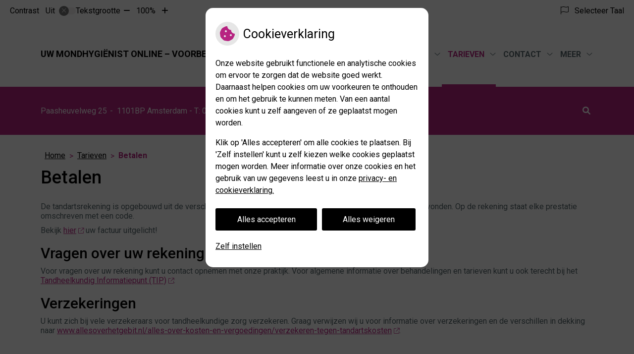

--- FILE ---
content_type: text/html; charset=UTF-8
request_url: https://voorbeeldvan4.uwmondhygienistonline.nl/betalen/
body_size: 12249
content:


<!DOCTYPE html>
<html lang="nl-NL">
<head>
	 

<!-- Matomo -->
<script  nonce='8945cf1648'>
  var _paq = window._paq = window._paq || [];
  /* tracker methods like "setCustomDimension" should be called before "trackPageView" */
  _paq.push(['trackPageView']);
  _paq.push(['enableLinkTracking']);
  (function() {
    var u="//statistieken.pharmeon.nl/";
    _paq.push(['setTrackerUrl', u+'matomo.php']);
    _paq.push(['setSiteId', 1719]);
    var d=document, g=d.createElement('script'), s=d.getElementsByTagName('script')[0];
    g.async=true; g.src=u+'matomo.js'; s.parentNode.insertBefore(g,s);
  })();
</script>
<!-- End Matomo Code -->
		 
 <!-- Start Default Consent Settings --> 
<script  nonce='8945cf1648'>
  window.dataLayer = window.dataLayer || [];
  function gtag(){dataLayer.push(arguments);}

  // Function to get a cookie's value by name
  function getCookie(name) {
      const value = `; ${document.cookie}`;
      const parts = value.split(`; ${name}=`);
      if (parts.length === 2) return parts.pop().split(';').shift();
      return null;
  }

  // Get the values of the cookies
  const cookieAnalytische = getCookie('cookies-analytische');
  const cookieMarketing = getCookie('cookies-marketing');

  console.log('cookieAnalytische:', cookieAnalytische);
  console.log('cookieMarketing:', cookieMarketing);	
	
  // Set the consent mode based on cookie values
  if (cookieAnalytische === 'Y' && cookieMarketing === 'Y') {
      // If both analytics and marketing cookies are allowed
      gtag('consent', 'default', {
          'ad_storage': 'granted',
          'analytics_storage': 'granted',
          'ad_user_data': 'granted',
          'ad_personalization': 'granted',
          'personalization_storage': 'granted',
          'functionality_storage': 'granted',
          'security_storage': 'granted',
      });
  } else if (cookieAnalytische === 'N' || cookieAnalytische === null || cookieMarketing === 'N') {
      // If analytics cookies are not allowed or marketing cookies are not allowed
      if (localStorage.getItem('consentMode') === null) {
          gtag('consent', 'default', {
              'ad_storage': cookieMarketing === 'N' ? 'denied' : 'granted',
              'analytics_storage': cookieAnalytische === 'N' ? 'denied' : 'granted',
              'ad_user_data': cookieMarketing === 'N' ? 'denied' : 'granted',
              'ad_personalization': cookieMarketing === 'N' ? 'denied' : 'granted',
              'personalization_storage': 'denied',
              'functionality_storage': 'granted', // Only necessary storage is granted
              'security_storage': 'granted',
          });
      } else {
          gtag('consent', 'default', JSON.parse(localStorage.getItem('consentMode')));
      }
  }

  // Push user ID to dataLayer if it exists
  if (localStorage.getItem('userId') != null) {
      window.dataLayer.push({'user_id': localStorage.getItem('userId')});
  }
</script>


	
<meta charset="UTF-8">
<meta name="viewport" content="width=device-width, initial-scale=1">

<!-- Google Analytics -->
		<title>Betalen &#8211; Uw mondhygiënist online &#8211; VOORBEELDWEBSITE &#8211; Amsterdam</title>
<meta name='robots' content='max-image-preview:large' />
	<style>img:is([sizes="auto" i], [sizes^="auto," i]) { contain-intrinsic-size: 3000px 1500px }</style>
	<link rel='dns-prefetch' href='//voorbeeldvan4.uwmondhygienistonline.nl' />
<link rel='dns-prefetch' href='//cdn.jsdelivr.net' />
<link rel='dns-prefetch' href='//translate.google.com' />
<link rel='stylesheet' id='dashicons-css' href='https://voorbeeldvan4.uwmondhygienistonline.nl/wp-includes/css/dashicons.min.css?ver=6.7.2' type='text/css' media='all' />
<link rel='stylesheet' id='wp-jquery-ui-dialog-css' href='https://voorbeeldvan4.uwmondhygienistonline.nl/wp-includes/css/jquery-ui-dialog.min.css?ver=6.7.2' type='text/css' media='all' />
<link rel='stylesheet' id='parent-style-css' href='https://voorbeeldvan4.uwmondhygienistonline.nl/wp-content/themes/PharmeonV2-parent/style.css?ver=6.7.2' type='text/css' media='all' />
<link rel='stylesheet' id='wp-block-library-css' href='https://voorbeeldvan4.uwmondhygienistonline.nl/wp-includes/css/dist/block-library/style.min.css?ver=6.7.2' type='text/css' media='all' />
<style id='classic-theme-styles-inline-css' type='text/css'>
/*! This file is auto-generated */
.wp-block-button__link{color:#fff;background-color:#32373c;border-radius:9999px;box-shadow:none;text-decoration:none;padding:calc(.667em + 2px) calc(1.333em + 2px);font-size:1.125em}.wp-block-file__button{background:#32373c;color:#fff;text-decoration:none}
</style>
<style id='global-styles-inline-css' type='text/css'>
:root{--wp--preset--aspect-ratio--square: 1;--wp--preset--aspect-ratio--4-3: 4/3;--wp--preset--aspect-ratio--3-4: 3/4;--wp--preset--aspect-ratio--3-2: 3/2;--wp--preset--aspect-ratio--2-3: 2/3;--wp--preset--aspect-ratio--16-9: 16/9;--wp--preset--aspect-ratio--9-16: 9/16;--wp--preset--color--black: #000000;--wp--preset--color--cyan-bluish-gray: #abb8c3;--wp--preset--color--white: #ffffff;--wp--preset--color--pale-pink: #f78da7;--wp--preset--color--vivid-red: #cf2e2e;--wp--preset--color--luminous-vivid-orange: #ff6900;--wp--preset--color--luminous-vivid-amber: #fcb900;--wp--preset--color--light-green-cyan: #7bdcb5;--wp--preset--color--vivid-green-cyan: #00d084;--wp--preset--color--pale-cyan-blue: #8ed1fc;--wp--preset--color--vivid-cyan-blue: #0693e3;--wp--preset--color--vivid-purple: #9b51e0;--wp--preset--gradient--vivid-cyan-blue-to-vivid-purple: linear-gradient(135deg,rgba(6,147,227,1) 0%,rgb(155,81,224) 100%);--wp--preset--gradient--light-green-cyan-to-vivid-green-cyan: linear-gradient(135deg,rgb(122,220,180) 0%,rgb(0,208,130) 100%);--wp--preset--gradient--luminous-vivid-amber-to-luminous-vivid-orange: linear-gradient(135deg,rgba(252,185,0,1) 0%,rgba(255,105,0,1) 100%);--wp--preset--gradient--luminous-vivid-orange-to-vivid-red: linear-gradient(135deg,rgba(255,105,0,1) 0%,rgb(207,46,46) 100%);--wp--preset--gradient--very-light-gray-to-cyan-bluish-gray: linear-gradient(135deg,rgb(238,238,238) 0%,rgb(169,184,195) 100%);--wp--preset--gradient--cool-to-warm-spectrum: linear-gradient(135deg,rgb(74,234,220) 0%,rgb(151,120,209) 20%,rgb(207,42,186) 40%,rgb(238,44,130) 60%,rgb(251,105,98) 80%,rgb(254,248,76) 100%);--wp--preset--gradient--blush-light-purple: linear-gradient(135deg,rgb(255,206,236) 0%,rgb(152,150,240) 100%);--wp--preset--gradient--blush-bordeaux: linear-gradient(135deg,rgb(254,205,165) 0%,rgb(254,45,45) 50%,rgb(107,0,62) 100%);--wp--preset--gradient--luminous-dusk: linear-gradient(135deg,rgb(255,203,112) 0%,rgb(199,81,192) 50%,rgb(65,88,208) 100%);--wp--preset--gradient--pale-ocean: linear-gradient(135deg,rgb(255,245,203) 0%,rgb(182,227,212) 50%,rgb(51,167,181) 100%);--wp--preset--gradient--electric-grass: linear-gradient(135deg,rgb(202,248,128) 0%,rgb(113,206,126) 100%);--wp--preset--gradient--midnight: linear-gradient(135deg,rgb(2,3,129) 0%,rgb(40,116,252) 100%);--wp--preset--font-size--small: 13px;--wp--preset--font-size--medium: 20px;--wp--preset--font-size--large: 36px;--wp--preset--font-size--x-large: 42px;--wp--preset--spacing--20: 0.44rem;--wp--preset--spacing--30: 0.67rem;--wp--preset--spacing--40: 1rem;--wp--preset--spacing--50: 1.5rem;--wp--preset--spacing--60: 2.25rem;--wp--preset--spacing--70: 3.38rem;--wp--preset--spacing--80: 5.06rem;--wp--preset--shadow--natural: 6px 6px 9px rgba(0, 0, 0, 0.2);--wp--preset--shadow--deep: 12px 12px 50px rgba(0, 0, 0, 0.4);--wp--preset--shadow--sharp: 6px 6px 0px rgba(0, 0, 0, 0.2);--wp--preset--shadow--outlined: 6px 6px 0px -3px rgba(255, 255, 255, 1), 6px 6px rgba(0, 0, 0, 1);--wp--preset--shadow--crisp: 6px 6px 0px rgba(0, 0, 0, 1);}:where(.is-layout-flex){gap: 0.5em;}:where(.is-layout-grid){gap: 0.5em;}body .is-layout-flex{display: flex;}.is-layout-flex{flex-wrap: wrap;align-items: center;}.is-layout-flex > :is(*, div){margin: 0;}body .is-layout-grid{display: grid;}.is-layout-grid > :is(*, div){margin: 0;}:where(.wp-block-columns.is-layout-flex){gap: 2em;}:where(.wp-block-columns.is-layout-grid){gap: 2em;}:where(.wp-block-post-template.is-layout-flex){gap: 1.25em;}:where(.wp-block-post-template.is-layout-grid){gap: 1.25em;}.has-black-color{color: var(--wp--preset--color--black) !important;}.has-cyan-bluish-gray-color{color: var(--wp--preset--color--cyan-bluish-gray) !important;}.has-white-color{color: var(--wp--preset--color--white) !important;}.has-pale-pink-color{color: var(--wp--preset--color--pale-pink) !important;}.has-vivid-red-color{color: var(--wp--preset--color--vivid-red) !important;}.has-luminous-vivid-orange-color{color: var(--wp--preset--color--luminous-vivid-orange) !important;}.has-luminous-vivid-amber-color{color: var(--wp--preset--color--luminous-vivid-amber) !important;}.has-light-green-cyan-color{color: var(--wp--preset--color--light-green-cyan) !important;}.has-vivid-green-cyan-color{color: var(--wp--preset--color--vivid-green-cyan) !important;}.has-pale-cyan-blue-color{color: var(--wp--preset--color--pale-cyan-blue) !important;}.has-vivid-cyan-blue-color{color: var(--wp--preset--color--vivid-cyan-blue) !important;}.has-vivid-purple-color{color: var(--wp--preset--color--vivid-purple) !important;}.has-black-background-color{background-color: var(--wp--preset--color--black) !important;}.has-cyan-bluish-gray-background-color{background-color: var(--wp--preset--color--cyan-bluish-gray) !important;}.has-white-background-color{background-color: var(--wp--preset--color--white) !important;}.has-pale-pink-background-color{background-color: var(--wp--preset--color--pale-pink) !important;}.has-vivid-red-background-color{background-color: var(--wp--preset--color--vivid-red) !important;}.has-luminous-vivid-orange-background-color{background-color: var(--wp--preset--color--luminous-vivid-orange) !important;}.has-luminous-vivid-amber-background-color{background-color: var(--wp--preset--color--luminous-vivid-amber) !important;}.has-light-green-cyan-background-color{background-color: var(--wp--preset--color--light-green-cyan) !important;}.has-vivid-green-cyan-background-color{background-color: var(--wp--preset--color--vivid-green-cyan) !important;}.has-pale-cyan-blue-background-color{background-color: var(--wp--preset--color--pale-cyan-blue) !important;}.has-vivid-cyan-blue-background-color{background-color: var(--wp--preset--color--vivid-cyan-blue) !important;}.has-vivid-purple-background-color{background-color: var(--wp--preset--color--vivid-purple) !important;}.has-black-border-color{border-color: var(--wp--preset--color--black) !important;}.has-cyan-bluish-gray-border-color{border-color: var(--wp--preset--color--cyan-bluish-gray) !important;}.has-white-border-color{border-color: var(--wp--preset--color--white) !important;}.has-pale-pink-border-color{border-color: var(--wp--preset--color--pale-pink) !important;}.has-vivid-red-border-color{border-color: var(--wp--preset--color--vivid-red) !important;}.has-luminous-vivid-orange-border-color{border-color: var(--wp--preset--color--luminous-vivid-orange) !important;}.has-luminous-vivid-amber-border-color{border-color: var(--wp--preset--color--luminous-vivid-amber) !important;}.has-light-green-cyan-border-color{border-color: var(--wp--preset--color--light-green-cyan) !important;}.has-vivid-green-cyan-border-color{border-color: var(--wp--preset--color--vivid-green-cyan) !important;}.has-pale-cyan-blue-border-color{border-color: var(--wp--preset--color--pale-cyan-blue) !important;}.has-vivid-cyan-blue-border-color{border-color: var(--wp--preset--color--vivid-cyan-blue) !important;}.has-vivid-purple-border-color{border-color: var(--wp--preset--color--vivid-purple) !important;}.has-vivid-cyan-blue-to-vivid-purple-gradient-background{background: var(--wp--preset--gradient--vivid-cyan-blue-to-vivid-purple) !important;}.has-light-green-cyan-to-vivid-green-cyan-gradient-background{background: var(--wp--preset--gradient--light-green-cyan-to-vivid-green-cyan) !important;}.has-luminous-vivid-amber-to-luminous-vivid-orange-gradient-background{background: var(--wp--preset--gradient--luminous-vivid-amber-to-luminous-vivid-orange) !important;}.has-luminous-vivid-orange-to-vivid-red-gradient-background{background: var(--wp--preset--gradient--luminous-vivid-orange-to-vivid-red) !important;}.has-very-light-gray-to-cyan-bluish-gray-gradient-background{background: var(--wp--preset--gradient--very-light-gray-to-cyan-bluish-gray) !important;}.has-cool-to-warm-spectrum-gradient-background{background: var(--wp--preset--gradient--cool-to-warm-spectrum) !important;}.has-blush-light-purple-gradient-background{background: var(--wp--preset--gradient--blush-light-purple) !important;}.has-blush-bordeaux-gradient-background{background: var(--wp--preset--gradient--blush-bordeaux) !important;}.has-luminous-dusk-gradient-background{background: var(--wp--preset--gradient--luminous-dusk) !important;}.has-pale-ocean-gradient-background{background: var(--wp--preset--gradient--pale-ocean) !important;}.has-electric-grass-gradient-background{background: var(--wp--preset--gradient--electric-grass) !important;}.has-midnight-gradient-background{background: var(--wp--preset--gradient--midnight) !important;}.has-small-font-size{font-size: var(--wp--preset--font-size--small) !important;}.has-medium-font-size{font-size: var(--wp--preset--font-size--medium) !important;}.has-large-font-size{font-size: var(--wp--preset--font-size--large) !important;}.has-x-large-font-size{font-size: var(--wp--preset--font-size--x-large) !important;}
:where(.wp-block-post-template.is-layout-flex){gap: 1.25em;}:where(.wp-block-post-template.is-layout-grid){gap: 1.25em;}
:where(.wp-block-columns.is-layout-flex){gap: 2em;}:where(.wp-block-columns.is-layout-grid){gap: 2em;}
:root :where(.wp-block-pullquote){font-size: 1.5em;line-height: 1.6;}
</style>
<link rel='stylesheet' id='style-uzo-banner-app-css' href='https://voorbeeldvan4.uwmondhygienistonline.nl/wp-content/plugins/ph-activeservices-mu/controller/../assets/css/uzo-banner-app.css?ver=6.7.2' type='text/css' media='all' />
<link rel='stylesheet' id='style-uzo-banners-css' href='https://voorbeeldvan4.uwmondhygienistonline.nl/wp-content/plugins/ph-activeservices-mu/controller/../assets/css/uzo-banners.css?ver=6.7.2' type='text/css' media='all' />
<link rel='stylesheet' id='style-mma-banners-css' href='https://voorbeeldvan4.uwmondhygienistonline.nl/wp-content/plugins/ph-activeservices-mu/controller/../assets/css/mma-banners.css?ver=6.7.2' type='text/css' media='all' />
<link rel='stylesheet' id='style-uzo-bar-css' href='https://voorbeeldvan4.uwmondhygienistonline.nl/wp-content/plugins/ph-activeservices-mu/controller/../assets/css/uzo-bar.css?ver=6.7.2' type='text/css' media='all' />
<link rel='stylesheet' id='style-uzo-page-css' href='https://voorbeeldvan4.uwmondhygienistonline.nl/wp-content/plugins/ph-activeservices-mu/controller/../assets/css/uzo-page.css?ver=6.7.2' type='text/css' media='all' />
<link rel='stylesheet' id='ph_cookie_style-css' href='https://voorbeeldvan4.uwmondhygienistonline.nl/wp-content/plugins/ph-cookie-helper-mu/assets/css/cookie-style.css?ver=6.7.2' type='text/css' media='all' />
<link rel='stylesheet' id='style-frontend-css' href='https://voorbeeldvan4.uwmondhygienistonline.nl/wp-content/plugins/ph-dental-technique-mu/controller/../frontendstijl.css?ver=6.7.2' type='text/css' media='all' />
<link rel='stylesheet' id='ph_slider_styles-css' href='https://voorbeeldvan4.uwmondhygienistonline.nl/wp-content/plugins/ph-slider-mu/css/swiper.min.css?ver=6.7.2' type='text/css' media='all' />
<link rel='stylesheet' id='ph_slider_custom_styles-css' href='https://voorbeeldvan4.uwmondhygienistonline.nl/wp-content/plugins/ph-slider-mu/css/swiper-edits.min.css?ver=6.7.2' type='text/css' media='all' />
<link rel='stylesheet' id='my_css-css' href='https://voorbeeldvan4.uwmondhygienistonline.nl/wp-content/plugins/ph-googletranslate-mu/css/style.css?ver=250722-112600' type='text/css' media='all' />
<link rel='stylesheet' id='child-theme-style-css' href='https://voorbeeldvan4.uwmondhygienistonline.nl/wp-content/themes/uto2018/style.css?ver=6.7.2' type='text/css' media='all' />
<script type="text/javascript" src="https://voorbeeldvan4.uwmondhygienistonline.nl/wp-includes/js/jquery/jquery.min.js?ver=3.7.1" id="jquery-core-js"></script>
<script type="text/javascript" src="https://voorbeeldvan4.uwmondhygienistonline.nl/wp-includes/js/jquery/jquery-migrate.min.js?ver=3.4.1" id="jquery-migrate-js"></script>
<script type="text/javascript" src="https://voorbeeldvan4.uwmondhygienistonline.nl/wp-content/themes/PharmeonV2-parent/components/modernizr/ofi.min.js?ver=20170721" id="pharmeon_master_ofi-script-js"></script>
<script type="text/javascript" src="https://voorbeeldvan4.uwmondhygienistonline.nl/wp-content/themes/PharmeonV2-parent/components/bootstrap/js/bootstrap.min.js?ver=1" id="bootstrap-js-js"></script>
<script type="text/javascript" src="https://voorbeeldvan4.uwmondhygienistonline.nl/wp-content/themes/PharmeonV2-parent/components/bootstrap/js/card.min.js?ver=1" id="card-js-js"></script>
<script type="text/javascript" src="https://voorbeeldvan4.uwmondhygienistonline.nl/wp-content/themes/PharmeonV2-parent/components/medewerker-slider/js/slick.min.js?ver=1" id="slick.js-js"></script>
<script type="text/javascript" src="https://voorbeeldvan4.uwmondhygienistonline.nl/wp-content/themes/PharmeonV2-parent/components/zoomer/js/jquery.zoomer.min.js?ver=20190715" id="pharmeon_master_zoomer-js"></script>
<script type="text/javascript" src="https://voorbeeldvan4.uwmondhygienistonline.nl/wp-content/themes/PharmeonV2-parent/components/fancybox/js/fancybox.js?ver=20170721" id="pharmeon_master_fancybox-js"></script>
<script type="text/javascript" src="https://cdn.jsdelivr.net/npm/css-vars-ponyfill@2?ver=1" id="pharmeon_master_theme-var-js"></script>
<script type="text/javascript" src="https://voorbeeldvan4.uwmondhygienistonline.nl/wp-content/plugins/ph-cookie-helper-mu/scripts/jquery-cookie.min.js?ver=6.7.2" id="ph_jquery_cookie_script-js"></script>
<script type="text/javascript" src="https://voorbeeldvan4.uwmondhygienistonline.nl/wp-content/plugins/ph-cookie-helper-mu/scripts/cookie-enabler.min.js?ver=6.7.2" id="ph_cookie_enabler_script-js"></script>
<script type="text/javascript" src="https://voorbeeldvan4.uwmondhygienistonline.nl/wp-content/plugins/ph-slider-mu/js/swiper.min.js?ver=6.7.2" id="ph_slider_script-js"></script>
<script type="text/javascript" src="https://voorbeeldvan4.uwmondhygienistonline.nl/wp-content/plugins/ph-testimonials-mu//assets/js/testimonials.js?ver=6.7.2" id="testimonials-widgets-js-js"></script>
<link rel="canonical" href="https://voorbeeldvan4.uwmondhygienistonline.nl/betalen/" />
         <style type="text/css">
             h1 { color: #000000; }
         </style>
    <style>/* ==========================================================================
   LESS Variables 
   ========================================================================== */
/*** COLOR SETTINGS - ORIGINAL ***/
.fa-family {
  font-family: "Font Awesome 6 Pro";
}
:root {
  --main-color: #b72381;
  --main-color-tint1: #d12885;
  --main-color-tint2: #d83566;
  --main-color-shade1: #9d1e64;
  --main-color-shade2: #8c1b46;
  --main-color-analog1: #c45a25;
  --main-color-analog2: #df5769;
  --main-color-analog3: #bb39d9;
  --main-color-analog4: #6225c4;
  --main-color-triad1: #77b723;
  --main-color-triad2: #70c416;
  --main-color-triad3: #2375b7;
  --main-color-triad4: #126dc8;
  --main-color-comp1: #8a376b;
  --main-color-comp2: #cc2790;
  --main-color-comp3: #29986d;
  --main-color-comp4: #2dc68b;
  --focus-color: #370a1b;
}
.team__flip-cards .team__member {
  background-color: #b72381;
}
.team__boxes .teamText__thumbnail img {
  border-color: #b72381;
}
.team__round .teamText__function .function__text {
  color: #b72381;
}
.team__round .team__member:hover .teamText__thumbnail:before {
  background: rgba(183, 35, 129, 0.25);
}
.theme-bg {
  background-color: #b72381;
}
.theme-bgh:hover,
.theme-bgh:focus {
  background-color: #b72381;
}
.theme-color {
  color: #b72381;
}
.theme-border {
  border-color: #b72381;
}
.accordion .card-header:before {
  background-color: #b72381;
}
.gform_wrapper input[type='submit'],
.gform_wrapper input[type='button'] {
  background-color: #b72381;
  border-color: #a62075;
}
.gform_wrapper input[type='submit']:active,
.gform_wrapper input[type='button']:active {
  background-color: #a62075;
  border-color: #9d1e6f;
}
</style>	 </head>
<body class="page-template-default page page-id-69">	
	
	

    <aside aria-label="Toegankelijkheid">
        <a class="skip-link" href="#main">Naar inhoud</a>
                    <div id="accessibility-top-bar" class="top-bar">
    <div class="top-bar__inner">
        <div class="top-bar__buttons">
            <button class="top-bar__toggle-settings" aria-controls="accessibility-top-bar-components"><i class="fa-light fa-gear" aria-hidden="true"></i> <span>Instellingen</span> <i class="fa-regular fa-chevron-down" aria-hidden="true"></i></button>
                    </div>
        <div id="accessibility-top-bar-components" role="dialog" aria-modal="true" aria-labelledby="accessibility-top-bar-label" class="top-bar__components">
            <button class="top-bar__close-settings"><i class="fa-regular fa-xmark" aria-hidden="true"></i><span class="visually-hidden">Sluiten</span></button>
            <h2 id="accessibility-top-bar-label" class="top-bar__component top-bar__component--settings"><i class="fa-light fa-gear" aria-hidden="true"></i> Instellingen</h2>
            <ul>
                <li class="top-bar__component top-bar__component--contrast">
                    <div class="top-bar__component-row">
                        <span id="contrast-label" class="top-bar__component-title">Contrast</span>
                        <span class="top-bar__component-input"><span class="contrastSwitcher"></span></span>
                    </div>
                </li>
                <li class="top-bar__component top-bar__component--fontsize">
                    <div class="top-bar__component-row">
                        <span class="top-bar__component-title">Tekstgrootte</span>
                        <span class="top-bar__component-input"><span class="zoomerContainer"></span></span>
                    </div>
                    <p class="top-bar__component-description">Bekijk hoe de lettergrootte van de tekst eruit komt te zien.</p>
                </li>
                <li class="top-bar__component top-bar__component--spacer">
                </li>
                                    <li class="top-bar__component top-bar__component--language">
                        <div class="top-bar__component-row">
                            <span class="top-bar__component-title"><i class="fa-light fa-flag" aria-hidden="true"></i> Selecteer Taal</span>
                            <span class="top-bar__component-input">            <style>
                .headerBanner__components {
                    width: 100% !important;
                }

                body {
                    top: 0px !important;
                }
            </style>

            <div id="google_language_translator" class="default-language-nl"></div>
		</span>
                        </div>
                    </li>
                                            </ul>
        </div>
    </div>
</div>
            </aside>


<div class="outerWrapper">

     <div class="fixed-header-marker" aria-hidden="true"></div>
	<header id="header" class="site-header clearfix" role="banner">
		<div class="header__middle">
			<div class="navigation__top">
				<div class="innerWrapper">
					<div class="middle__left">
													<div class="site-title">
								<a href="https://voorbeeldvan4.uwmondhygienistonline.nl/" rel="home">Uw mondhygiënist online &#8211; VOORBEELDWEBSITE</a>
							</div>
											</div>
					<div class="middle__right">
						<div class="middle__emergency">
													</div>
						<div class="middle__nav">
							<div id="site-navigation" class="main-navigation" role="navigation">
								<div class="nav">
									<div class="nav__primarymenu headerMenu">
										<nav id="site-navigation" class="headerMain__navigation" aria-labelledby="primaryMenuHeading">
	<h2 id="primaryMenuHeading" class="visually-hidden">Hoofdmenu</h2>
	<button class="menu-toggle jsMenuToggle" aria-expanded="false">MENU</button>
	<ul id="primary-menu" class="menu"><li id="menu-item-19" class="menu-item menu-item-type-post_type menu-item-object-page menu-item-home menu-item-19"><a href="https://voorbeeldvan4.uwmondhygienistonline.nl/">Home</a></li>
<li id="menu-item-83" class="menu-item menu-item-type-post_type menu-item-object-page menu-item-has-children menu-item-83"><a href="https://voorbeeldvan4.uwmondhygienistonline.nl/praktijkinformatie/">Praktijkinfo</a>
<ul class="sub-menu">
	<li id="menu-item-236" class="menu-item menu-item-type-post_type menu-item-object-page menu-item-236"><a href="https://voorbeeldvan4.uwmondhygienistonline.nl/team/">Team</a></li>
	<li id="menu-item-98" class="menu-item menu-item-type-post_type menu-item-object-page menu-item-98"><a href="https://voorbeeldvan4.uwmondhygienistonline.nl/contact-en-route/">Route</a></li>
	<li id="menu-item-89" class="menu-item menu-item-type-post_type menu-item-object-page menu-item-89"><a href="https://voorbeeldvan4.uwmondhygienistonline.nl/specialisaties/">Specialisaties</a></li>
	<li id="menu-item-100" class="menu-item menu-item-type-post_type menu-item-object-page menu-item-100"><a href="https://voorbeeldvan4.uwmondhygienistonline.nl/openingstijden/">Openingstijden</a></li>
	<li id="menu-item-111" class="menu-item menu-item-type-post_type menu-item-object-page menu-item-111"><a href="https://voorbeeldvan4.uwmondhygienistonline.nl/klachtenregeling/">Klachtenregeling</a></li>
</ul>
</li>
<li id="menu-item-75" class="menu-item menu-item-type-post_type menu-item-object-page current-menu-ancestor current-menu-parent current_page_parent current_page_ancestor menu-item-has-children menu-item-75"><a href="https://voorbeeldvan4.uwmondhygienistonline.nl/tarieven/">Tarieven</a>
<ul class="sub-menu">
	<li id="menu-item-22" class="menu-item menu-item-type-post_type menu-item-object-page menu-item-22"><a href="https://voorbeeldvan4.uwmondhygienistonline.nl/tarieven/">Tarieven</a></li>
	<li id="menu-item-70" class="menu-item menu-item-type-post_type menu-item-object-page current-menu-item page_item page-item-69 current_page_item menu-item-70"><a href="https://voorbeeldvan4.uwmondhygienistonline.nl/betalen/" aria-current="page">Betalen</a></li>
	<li id="menu-item-241" class="menu-item menu-item-type-post_type menu-item-object-page menu-item-241"><a href="https://voorbeeldvan4.uwmondhygienistonline.nl/materiaal-en-techniekkosten/">Materiaal- en techniekkosten</a></li>
	<li id="menu-item-108" class="menu-item menu-item-type-post_type menu-item-object-page menu-item-108"><a href="https://voorbeeldvan4.uwmondhygienistonline.nl/onze-praktijk-is-aangemeld-bij-ixorg/">ixorg</a></li>
</ul>
</li>
<li id="menu-item-243" class="menu-item menu-item-type-post_type menu-item-object-page menu-item-has-children menu-item-243"><a href="https://voorbeeldvan4.uwmondhygienistonline.nl/contact-2/">Contact</a>
<ul class="sub-menu">
	<li id="menu-item-246" class="menu-item menu-item-type-post_type menu-item-object-page menu-item-246"><a href="https://voorbeeldvan4.uwmondhygienistonline.nl/contact-route/">Contact/route</a></li>
	<li id="menu-item-27" class="menu-item menu-item-type-post_type menu-item-object-page menu-item-27"><a href="https://voorbeeldvan4.uwmondhygienistonline.nl/contact/">Contactformulier</a></li>
	<li id="menu-item-74" class="menu-item menu-item-type-post_type menu-item-object-page menu-item-74"><a href="https://voorbeeldvan4.uwmondhygienistonline.nl/wijzigingsformulier/">Wijzigingsformulier</a></li>
	<li id="menu-item-72" class="menu-item menu-item-type-post_type menu-item-object-page menu-item-72"><a href="https://voorbeeldvan4.uwmondhygienistonline.nl/vacatures/">Vacatures</a></li>
	<li id="menu-item-433" class="menu-item menu-item-type-post_type menu-item-object-page menu-item-433"><a href="https://voorbeeldvan4.uwmondhygienistonline.nl/inschrijven/">Inschrijven</a></li>
</ul>
</li>
<li id="menu-item-112" class="menu-item menu-item-type-custom menu-item-object-custom menu-item-112"><a target="_blank" href="https://pharmeon.nl/mondhygienisten/">Website aanvragen</a></li>
<li id="menu-item-332" class="menu-item menu-item-type-post_type menu-item-object-page menu-item-has-children menu-item-332"><a href="https://voorbeeldvan4.uwmondhygienistonline.nl/meer/">Meer</a>
<ul class="sub-menu">
	<li id="menu-item-166" class="menu-item menu-item-type-post_type menu-item-object-page menu-item-has-children menu-item-166"><a href="https://voorbeeldvan4.uwmondhygienistonline.nl/gezondheidsinformatie/">Gezondheidsinfo</a>
	<ul class="sub-menu">
		<li id="menu-item-322" class="menu-item menu-item-type-post_type menu-item-object-page menu-item-322"><a href="https://voorbeeldvan4.uwmondhygienistonline.nl/coronavirus/">Coronavirus</a></li>
		<li id="menu-item-103" class="menu-item menu-item-type-post_type menu-item-object-page menu-item-103"><a href="https://voorbeeldvan4.uwmondhygienistonline.nl/links/">Informatiefolders</a></li>
		<li id="menu-item-24" class="menu-item menu-item-type-post_type menu-item-object-page menu-item-24"><a href="https://voorbeeldvan4.uwmondhygienistonline.nl/nieuws/">Nieuws</a></li>
		<li id="menu-item-330" class="menu-item menu-item-type-post_type menu-item-object-page menu-item-330"><a href="https://voorbeeldvan4.uwmondhygienistonline.nl/tandarts-nl-nieuws/">Tandarts.nl nieuws</a></li>
		<li id="menu-item-25" class="menu-item menu-item-type-post_type menu-item-object-page menu-item-25"><a href="https://voorbeeldvan4.uwmondhygienistonline.nl/links/">Links</a></li>
		<li id="menu-item-326" class="menu-item menu-item-type-post_type menu-item-object-page menu-item-326"><a href="https://voorbeeldvan4.uwmondhygienistonline.nl/mondgezondheid/">Mondgezondheid</a></li>
	</ul>
</li>
</ul>
</li>
</ul></nav>									</div>
								</div>
							</div><!-- #site-navigation -->
						</div>
					</div>
				</div>
			</div>

			<div class="slider__top">
				<div class="image-container" id="sliderBottom">
											<img src="https://voorbeeldvan4.uwmondhygienistonline.nl/wp-content/themes/uto2018/images/tandartsen/UMO/03.jpg" alt="Header afbeelding" />
									</div>
				<div class="c2aContainer">
					<div class="site-slogan">
											</div>
											<div class="mainc2area">
								<!-- call to action blok -->
								<div class="c2aAreaWrapper">
									<ul class="c2aBoxes__container">				<li class="cta-widget">
					<a class="cta-link" href='https://voorbeeldvan4.uwmondhygienistonline.nl/contact/'>
						<i class="fa-icon fal fa-phone" aria-hidden="true"></i>
						<p>Contact</p>
					</a>
				</li>
								<li class="cta-widget">
					<a class="cta-link" href='https://voorbeeldvan4.uwmondhygienistonline.nl/betalen/'>
						<i class="fa-icon fal fa-pen-square" aria-hidden="true"></i>
						<p>Inschrijven</p>
					</a>
				</li>
								<li class="cta-widget">
					<a class="cta-link" href='https://voorbeeldvan4.uwmondhygienistonline.nl/betalen/'>
						<i class="fa-icon fal fa-user" aria-hidden="true"></i>
						<p>Team</p>
					</a>
				</li>
								<li class="cta-widget">
					<a class="cta-link" href='https://voorbeeldvan4.uwmondhygienistonline.nl/openingstijden/'>
						<i class="fa-icon fal fa-info" aria-hidden="true"></i>
						<p>Openingstijden</p>
					</a>
				</li>
								<li class="cta-widget">
					<a class="cta-link" href='https://voorbeeldvan4.uwmondhygienistonline.nl/klachtenregeling/'>
						<i class="fa-icon fal fa-exclamation-triangle" aria-hidden="true"></i>
						<p>Klachten</p>
					</a>
				</li>
								<li class="cta-widget">
					<a class="cta-link" href='https://voorbeeldvan4.uwmondhygienistonline.nl/contact-en-route/'>
						<i class="fa-icon fal fa-thumbtack" aria-hidden="true"></i>
						<p>Route</p>
					</a>
				</li>
				</ul>								</div>
						</div>
									</div>
			</div>
		</div>
		<div class="header__bottom">
			<div class="innerWrapper">
				<div class="bottom__address">
					<span class='practice_info practice-street'><span class='practice-info-content'>Paasheuvelweg</span></span> <span class='practice_info practice-housenumber'><span class='practice-info-content'>25</span></span> <span class='practice_info practice-place'><span class='practice-info-content'>1101BP</span> <span class='practice-info-content'>Amsterdam</span></span> <span class="practice_info practice-phone_number"><a href='tel:020-6500100' class='practice_info practice-phone-number'><i class='fa-icon fal fa-phone pratice-info-prefix'><span class='visually-hidden'>Tel:</span></i><span class='practice-info-content digits'>020-6500100</span></a></span>  <span class='practice_info practice-email'><i class='fa-icon fal fa-envelope pratice-info-prefix'></i><a href='mailto:helpdesk@pharmeon.nl' class='practice-info-content'>helpdesk@pharmeon.nl</a></span> <a class='practice_info socialmedia-link facebook-link' href='https://www.facebook.nl/pharmeonbv' target='_blank'><i class='fa-icon fab fa-facebook-f'></i><span class='visually-hidden'>Bezoek onze facebook pagina</span></a> <a class='practice_info socialmedia-link twitter-link' href='https://twitter.com/pharmeon' target='_blank'><i class='fa-icon fab fa-twitter'></i><span class='visually-hidden'>Bezoek onze twitter pagina</span></a> 				</div>
				<div class="bottom__search">
					<!-- search -->
<form class="site-search-form" method="get" action="https://voorbeeldvan4.uwmondhygienistonline.nl" role="search">
	<input class="site-search-input" type="search" placeholder="Wat zoekt u?" name="s">
	<button class="site-search-submit" type="submit" role="button"><i class="fa fa-search"></i></button>
</form>
				</div>
			</div>
		</div>
	</header>

	<div class="contentMain">
			<div class="breadCrumbsContainer">
			<div class="innerWrapper">
				<nav class="breadCrumbsNav" aria-label="U bent hier"><ol class="breadCrumbsWrapper"><li><a href="https://voorbeeldvan4.uwmondhygienistonline.nl">Home</a></li><li><a href="https://voorbeeldvan4.uwmondhygienistonline.nl/tarieven/">Tarieven</a></li><li aria-current="page">Betalen</li></ol></nav>			</div>
		</div>
	
<div class="innerWrapper">
	<div class="flex-row">
		<main id='main' class='mainContent flex-col-sm-12'>							
<article id="post-69" class="post-69 page type-page status-publish hentry">
		<h1 class="entry-title content-title">Betalen</h1> 
		<p>De tandartsrekening is opgebouwd uit de verschillende prestaties die tijdens een behandeling hebben plaatsgevonden. Op de rekening staat elke prestatie omschreven met een code.</p>
 
 
<p>
  Bekijk <a href="https://voorbeeldvan4.uwmondhygienistonline.nl/wp-content/plugins/ph-tandarts-tarieven-mu/images//infographic-tandartsrekening2022.pdf" target="_blank">hier</a> uw factuur uitgelicht!
</p>

<h2>Vragen over uw rekening</h2>
<p>
  Voor vragen over uw rekening kunt u contact opnemen met onze praktijk. Voor algemene informatie over behandelingen en tarieven kunt u ook terecht bij het <a href="https://www.allesoverhetgebit.nl/over-ons/tandheelkundig-informatie-punt/" alt="Tandheelkundig Informatiepunt (TIP)" title="Tandheelkundig Informatiepunt (TIP)" target="_blank">Tandheelkundig Informatiepunt (TIP)</a>.
</p>
 



<h2>Verzekeringen</h2>
<p>
  U kunt zich bij vele verzekeraars voor tandheelkundige zorg verzekeren. Graag verwijzen wij u voor informatie over verzekeringen en de verschillen in dekking naar <a href="https://www.allesoverhetgebit.nl/alles-over-kosten-en-vergoedingen/vergoedingen-mondzorg/" target="_blank">www.allesoverhetgebit.nl/alles-over-kosten-en-vergoedingen/verzekeren-tegen-tandartskosten</a>.
</p>

		
		
</article><!-- #post-## -->

					</main>
			</div>
</div>

  <section class="section__maps">
    <div class="section__widgetfour">
      <div class="overlay"></div>
              		<iframe class="ce-iframe" title="Google maps met adres: Paasheuvelweg 25, 1101BP Amsterdam" width="600" height="450" frameborder="0" style="border:0" data-ce-src="https://www.google.com/maps/embed/v1/place?key=AIzaSyB3suUu4MIvdituXBNKvrbD23O3KMWjIQI&q=Paasheuvelweg 25, 1101BP Amsterdam" allowfullscreen></iframe>
			    </div>
  </section>

</div>

<footer id='footer' class='footer clearfix' role='contentinfo'>      <div class="footer__top">
      <div class="innerWrapper">
        <div id="black-studio-tinymce-3" class="widget black-studio-tinymce-3 widget_black_studio_tinymce"><div class="widgetContainer"><h2 class="widget-title">Adresgegevens</h2><div class="textwidget"><p>Paasheuvelweg 25<br />
1105BP Amsterdam</p>
<p>Tel: 020-6500100<br />
Fax: 020-6500101<br />
<a href="mailto:helpdesk@pharmeon.nl" target="_blank" rel="noopener">helpdesk@pharmeon.nl</a></p>
</div></div></div><div id="openinghours_widget-2" class="widget openinghours_widget-2 widget_openinghours_widget"><div class="widgetContainer"><h2 class="widget-title">Openingstijden</h2><div class='table-responsive'><table class='table table-openingsHours'><tbody><tr><th>
						Maandag:
					</th>
					<td>
						8:30 - 17:30
					</td></tr><tr><th>
						Dinsdag:
					</th>
					<td>
						8:30 - 17:30
					</td></tr><tr><th>
						Woensdag:
					</th>
					<td>
						8:30 - 17:30
					</td></tr><tr><th>
						Donderdag:
					</th>
					<td>
						8:30 - 17:30
					</td></tr><tr><th>
						Vrijdag:
					</th>
					<td>
						8:30 - 17:30
					</td></tr></tbody></table></div></div></div>	    <div id="recent-posts-3" class="widget recent-posts-3 widget_recent_entries"><div class="widgetContainer">	    <h2 class="widget-title">Nieuws</h2>	    <ul>
	    	        <li>
	            <a href="https://voorbeeldvan4.uwmondhygienistonline.nl/fabels-en-feiten-over-mondverzorgingsproducten/">Fabels en feiten over mondverzorgingsproducten</a>
	        	        </li>
	    	    </ul>
	    </div></div>	    <div id="black-studio-tinymce-2" class="widget black-studio-tinymce-2 widget_black_studio_tinymce"><div class="widgetContainer"><h2 class="widget-title">Aangesloten bij:</h2><div class="textwidget"><p><h2 class="widget-title">Aangesloten bij: </h2>
<img class="alignnone size-full wp-image-964" src="https://wp.uwtandartsonline.nl/wp-content/uploads/2018/10/545917_nvm-logo-rgb.png" alt="NVMT_logo_transparant" style="max-width:100%;height:auto;" /></p>
</div></div></div>      </div>
    </div>
    <div class="footerBottom">
    <div class="innerWrapper">
        <div class="pharmLinks">
	<a id="poweredby" href="https://uwzorgonline.nl" target="_blank" rel="noopener">Uw Zorg Online</a> | <a id="login" href="https://voorbeeldvan4.uwmondhygienistonline.nl/wp-admin/">Beheer</a>
</div>        <div class="socialFooter">
        <span class="socialFooter__social">
		<a class='practice_info socialmedia-link facebook-link' href='https://www.facebook.nl/pharmeonbv' target='_blank'><i class='fa-icon fab fa-facebook-f'></i><span class='visually-hidden'>Bezoek onze facebook pagina</span></a>		<a class='practice_info socialmedia-link twitter-link' href='https://twitter.com/pharmeon' target='_blank'><i class='fa-icon fab fa-twitter'></i><span class='visually-hidden'>Bezoek onze twitter pagina</span></a>			</span>
</div>        <div class="footerLinks">
    <a id="privacy" href="https://voorbeeldvan4.uwmondhygienistonline.nl/privacy/">Privacy</a> | <a href="https://voorbeeldvan4.uwmondhygienistonline.nl/voorwaarden/">Voorwaarden</a>
</div>    </div><!-- .innerWrapper -->
</div><!-- .footerBottom -->  <a href="#0" class="to-top"><i class="fal fa-angle-double-up" aria-hidden="true"></i></a>
</footer><!-- #footer -->

</div> <!-- /outerWrapper -->

	<!-- Cookie Modal Html-->
<section id="cookie-consent-modal" aria-modal="true" role="dialog" aria-labelledby="cookie-heading" data-nosnippet="data-nosnippet">
  <div class="cookiee-consent-container">
    <div class="cookiee-consent-notice">
                	<span tabindex="-1" role="heading" aria-level="2" id="cookie-heading" class="cookie-title" ><i class="fa-solid fa-cookie-bite" aria-hidden="true"></i> Cookieverklaring</span>
              <p class="cookie-paragraph">Onze website gebruikt functionele en analytische cookies om ervoor te zorgen dat de website goed werkt.
      Daarnaast helpen cookies om uw voorkeuren te onthouden en om het gebruik te kunnen meten. Van een aantal cookies kunt u zelf aangeven of ze geplaatst mogen worden.</p>
      <p class="cookie-paragraph">Klik op 'Alles accepteren' om alle cookies te plaatsen. Bij 'Zelf instellen' kunt u zelf kiezen welke cookies geplaatst mogen worden.
      Meer informatie over onze cookies en het gebruik van uw gegevens leest u in onze <a style="text-decoration: underline; color: black;" href="https://voorbeeldvan4.uwmondhygienistonline.nl/privacy">privacy- en cookieverklaring.</a></p>
    </div>
    <div class="cookie-consent-selection">
        <button value="true" class="cookie-consent-allow">Alles accepteren</button> 
		<button value="true" class="cookie-consent-decline">Alles weigeren</button>
		<a class="cookie-consent-settings" href="https://voorbeeldvan4.uwmondhygienistonline.nl/privacy/#cookie-instellingen">Zelf instellen</a>
    </div>
  </div>
 </section>
<link rel='stylesheet' id='tandarts-tarieven-style-css' href='https://voorbeeldvan4.uwmondhygienistonline.nl/wp-content/plugins/ph-tandarts-tarieven-mu/styles/tandartsTarieven.css?ver=6.7.2' type='text/css' media='all' />
<script type="text/javascript" src="https://voorbeeldvan4.uwmondhygienistonline.nl/wp-includes/js/jquery/ui/core.min.js?ver=1.13.3" id="jquery-ui-core-js"></script>
<script type="text/javascript" src="https://voorbeeldvan4.uwmondhygienistonline.nl/wp-includes/js/jquery/ui/mouse.min.js?ver=1.13.3" id="jquery-ui-mouse-js"></script>
<script type="text/javascript" src="https://voorbeeldvan4.uwmondhygienistonline.nl/wp-includes/js/jquery/ui/resizable.min.js?ver=1.13.3" id="jquery-ui-resizable-js"></script>
<script type="text/javascript" src="https://voorbeeldvan4.uwmondhygienistonline.nl/wp-includes/js/jquery/ui/draggable.min.js?ver=1.13.3" id="jquery-ui-draggable-js"></script>
<script type="text/javascript" src="https://voorbeeldvan4.uwmondhygienistonline.nl/wp-includes/js/jquery/ui/controlgroup.min.js?ver=1.13.3" id="jquery-ui-controlgroup-js"></script>
<script type="text/javascript" src="https://voorbeeldvan4.uwmondhygienistonline.nl/wp-includes/js/jquery/ui/checkboxradio.min.js?ver=1.13.3" id="jquery-ui-checkboxradio-js"></script>
<script type="text/javascript" src="https://voorbeeldvan4.uwmondhygienistonline.nl/wp-includes/js/jquery/ui/button.min.js?ver=1.13.3" id="jquery-ui-button-js"></script>
<script type="text/javascript" src="https://voorbeeldvan4.uwmondhygienistonline.nl/wp-includes/js/jquery/ui/dialog.min.js?ver=1.13.3" id="jquery-ui-dialog-js"></script>
<script type="text/javascript" src="https://voorbeeldvan4.uwmondhygienistonline.nl/wp-content/themes/PharmeonV2-parent/components/accessibility/js/accessibility-contrast.min.js?ver=20180828" id="pharmeon_master_accessibility-contrast-js"></script>
<script type="text/javascript" src="https://voorbeeldvan4.uwmondhygienistonline.nl/wp-content/themes/PharmeonV2-parent/components/accessibility/js/accessibility-helpers.min.js?ver=20180828" id="pharmeon_master_accessibility-menu-js"></script>
<script type="text/javascript" src="https://voorbeeldvan4.uwmondhygienistonline.nl/wp-content/themes/PharmeonV2-parent/components/accessibility/js/focus-visible.min.js?ver=20180828" id="pharmeon_master_focus-visible-js"></script>
<script type="text/javascript" src="https://voorbeeldvan4.uwmondhygienistonline.nl/wp-content/themes/PharmeonV2-parent/components/accessibility/js/top-bar.min.js?ver=20230706" id="pharmeon_master_top-bar-js"></script>
<script type="text/javascript" src="https://voorbeeldvan4.uwmondhygienistonline.nl/wp-content/themes/PharmeonV2-parent/js/style.min.js?ver=20150908" id="pharmeon_master_theme-script-js"></script>
<script type="text/javascript" src="https://voorbeeldvan4.uwmondhygienistonline.nl/wp-content/plugins/ph-cookie-helper-mu/scripts/script.min.js" id="ph_cookie_scripts-js"></script>
<script type="text/javascript" id="google_translate_js-js-before" nonce="8945cf1648">
/* <![CDATA[ */
 function GoogleLanguageTranslatorInit () {
				new google.translate.TranslateElement( {
					pageLanguage: 'nl',
					includedLanguages: 'nl,en,ar,uk,fr,de,it,ro,pl,pt,ru,es,tr,zh-TW',
					layout: google.translate.TranslateElement.InlineLayout.HORIZONTAL,
					autoDisplay: false
				}, 'google_language_translator' );
			}

			// Hook into the Google Translate combo after it's created - outside the init function
			function hookGoogleTranslateCombo() {
				var gtCombo = document.querySelector('.goog-te-combo');
				if (gtCombo && !gtCombo.hasAttribute('data-custom-handler')) {
					console.log('Found Google Translate combo, hooking into it...');
					gtCombo.setAttribute('data-custom-handler', 'true');

					// Store reference to original change handler
					var originalOnChange = gtCombo.onchange;

					// Override with our custom handler
					gtCombo.onchange = function(event) {
						console.log('Custom handler triggered');
						// Your custom validation logic here
						var selectedValue = this.value;
						var shouldProceed = true;

						// Example condition - replace with your actual logic
						if (selectedValue && selectedValue !== '') {
							// Add your custom validation/logic here
							console.log('Custom handler: Language selected:', selectedValue);

							// Special handling for Dutch (nl) - remove all Google Translate cookies and reload
							if (selectedValue === 'nl') {
								console.log('Dutch selected - removing Google Translate cookies and reloading page');

								// Remove all Google Translate related cookies
								var gtCookies = ['googtrans', 'googtranslate'];
								gtCookies.forEach(function(cookieName) {
									// Remove cookie for current domain
									document.cookie = cookieName + '=; expires=Thu, 01 Jan 1970 00:00:01 GMT; path=/;';
									// Remove cookie for current domain with leading dot
									document.cookie = cookieName + '=; expires=Thu, 01 Jan 1970 00:00:01 GMT; path=/; domain=' + window.location.hostname + ';';
									// Remove cookie for parent domain
									var domain = window.location.hostname.replace(/^[^.]+\./g, '.');
									if (domain !== window.location.hostname) {
										document.cookie = cookieName + '=; expires=Thu, 01 Jan 1970 00:00:01 GMT; path=/; domain=' + domain + ';';
									}
								});

								// Small delay to ensure cookies are cleared, then reload
								setTimeout(function() {
									window.location.reload(true); // Force reload from server
								}, 100);

								// Prevent the original handler from running
								shouldProceed = false;
								event.preventDefault();
								return;
							}
						}

						// If conditions are met, call the original handler
						if (shouldProceed && originalOnChange) {
							originalOnChange.call(this, event);
						} else if (!shouldProceed) {
							// Reset to previous value or handle the rejection
							console.log('Custom handler: Translation blocked');
							event.preventDefault();
							// Optionally reset the combo to previous value
							// this.selectedIndex = 0;
						}
					};
					return true; // Successfully hooked
				}
				return false; // Not found yet
			}

			// Additional fallback - try again after page is fully loaded
			window.addEventListener('load', function() {
				setTimeout(function() {
					if (!document.querySelector('.goog-te-combo[data-custom-handler]')) {
						console.log('Trying to hook Google Translate combo after page load');
						hookGoogleTranslateCombo();
					}
				}, 1000);
			});
/* ]]> */
</script>
<script type="text/javascript" src="//translate.google.com/translate_a/element.js?cb=GoogleLanguageTranslatorInit&amp;ver=6.7.2" id="google_translate_js-js"></script>
<script type="text/javascript" src="https://voorbeeldvan4.uwmondhygienistonline.nl/wp-content/themes/uto2018/js/app.js?ver=20171229" id="child-theme-script-js"></script>
	 	</body>

</html>


--- FILE ---
content_type: text/css
request_url: https://voorbeeldvan4.uwmondhygienistonline.nl/wp-content/themes/uto2018/style.css?ver=6.7.2
body_size: 6174
content:
@import url("https://fonts.googleapis.com/css?family=Roboto:400,500,700");/*!
Theme Name: Thema Ambrosia
Template: PharmeonV2-parent
Version: 1.5.32
Theme URI: https://pharmeon.nl/
Author: Pharmeon BV
Author URI: https://pharmeon.nl/
Description: Thema Ambrosia voor uw WordPress site. Geoptimaliseerd voor smartphones en tablets.
Bitbucket Theme URI: https://bitbucket.pharmeon.nl/WOR/uto2018
Tags: UTO, UMO
*/.fa-family{font-family:"Font Awesome 6 Pro"}@-webkit-keyframes stickynav{0%{-webkit-transform:translateY(-100%);transform:translateY(-100%)}100%{-webkit-transform:translateY(0);transform:translateY(0)}}@keyframes stickynav{0%{-webkit-transform:translateY(-100%);transform:translateY(-100%)}100%{-webkit-transform:translateY(0);transform:translateY(0)}}.innerWrapper{position:relative;margin-left:auto;margin-right:auto;padding-right:1em;padding-left:1em}@media (min-width: 568px){.innerWrapper{padding-right:1em;padding-left:1em}}@media (min-width: 800px){.innerWrapper{padding-right:1em;padding-left:1em}}@media (min-width: 960px){.innerWrapper{padding-right:1em;padding-left:1em}}@media (min-width: 800px){.innerWrapper{max-width:67.143em}}@media (min-width: 960px){.innerWrapper{max-width:71.75em}}.portal-tile{display:-webkit-box;display:-ms-flexbox;display:flex;-ms-flex-wrap:wrap;flex-wrap:wrap}.portal-tile__link{border:3px solid;border-color:#fff;display:-webkit-box;display:-ms-flexbox;display:flex;-webkit-box-align:center;-ms-flex-align:center;align-items:center;-webkit-box-orient:vertical;-webkit-box-direction:normal;-ms-flex-direction:column;flex-direction:column;text-align:center;text-decoration:none !important;margin:.5rem 0;padding:1.5rem;-webkit-transition:all 250ms;transition:all 250ms;background:var(--main-color);max-width:18rem;width:100%}.portal-tile__link:hover,.portal-tile__link:focus{background:#fff;border-color:var(--main-color)}.portal-tile__link:hover *,.portal-tile__link:focus *{color:var(--main-color)}.portal-tile__button .portal-tile__link:hover,.portal-tile__button .portal-tile__link:focus{background:var(--main-color);border-color:var(--main-color)}.portal-tile__button .portal-tile__link:hover *,.portal-tile__button .portal-tile__link:focus *{color:#fff}.portal-tile__icon{-webkit-box-align:center;-ms-flex-align:center;align-items:center;font-size:2.5rem;color:#fff}.portal-tile__title{margin-top:1rem;color:#fff;margin-bottom:2.3rem}.portal-tile__button{display:inline-block;background:#fff;padding:.7rem;margin-top:auto;border-radius:3px;-webkit-transition:all 250ms;transition:all 250ms}html,body{font-family:"Roboto",sans-serif;font-size:100%;color:#56676b;margin:0;padding:0;height:100%}body{padding-top:80px}@media (min-width: 800px){body{padding-top:0}}.toggled body{overflow:hidden}.headerBanner{background-color:var(--main-color);padding-top:3.125em}@media (min-width: 800px){.headerBanner{padding-top:0}}@media (min-width: 800px){.headerBanner .innerWrapper{display:-webkit-box;display:-ms-flexbox;display:flex}}.headerBanner__components{position:fixed;top:0;left:0;display:-webkit-box;display:-ms-flexbox;display:flex;-webkit-box-align:center;-ms-flex-align:center;align-items:center;width:100%;height:3.125em;background-color:#fff;padding:0 1em;z-index:9}@media (min-width: 800px){.headerBanner__components{position:static;width:50%;background-color:var(--main-color)}.headerBanner__components a{color:#fff}}.headerBanner .uzo-login{display:-webkit-box;display:-ms-flexbox;display:flex;-webkit-box-align:center;-ms-flex-align:center;align-items:center;height:3.125em;-webkit-box-pack:center;-ms-flex-pack:center;justify-content:center;color:#fff}@media (min-width: 800px){.headerBanner .uzo-login{-webkit-box-pack:end;-ms-flex-pack:end;justify-content:flex-end;width:50%}}.headerBanner .uzo-login__button{margin-left:1em;color:#fff;text-decoration:underline}.headerBanner .uzo-login__title .fa-icon{margin-right:.3em}.slider__top .innerWrapper{padding:0;height:100%;position:relative}@media (min-width: 800px){.slider__top .innerWrapper{max-width:120em;margin:0 auto}}.contentMain .section__maps{padding:0}.contentMain .section__maps .innerWrapper{padding:0}@media (min-width: 800px){.contentMain .section__maps .innerWrapper{max-width:100%;margin:0 auto;padding:0}}@media (min-width: 800px){#header .header__middle{position:relative}}#header .navigation__top{background:#fff;padding:1em 0}@media (max-width: 800px){#header .navigation__top{padding-top:0}}@media (min-width: 800px){#header .navigation__top{position:relative;padding:0;height:100%;max-height:100%;overflow:visible}}@media (min-width: 800px){#header .navigation__top.is-fixed{position:fixed;background-color:#fff;border-bottom:1px solid #e6e9ec;margin:0;padding:.5em 0;-webkit-animation:stickynav 250ms;animation:stickynav 250ms}#header .navigation__top.is-fixed nav{padding:.7em 0}#header .navigation__top.is-fixed nav .menu-item>a{color:var(--main-color)}#header .navigation__top.is-fixed .siteLogo{-ms-flex-item-align:center !important;align-self:center !important}#header .navigation__top.is-fixed .siteLogo img{display:block;height:100%;max-height:64px !important}#header .navigation__top.is-fixed .siteLogo .primary__logo{display:none}#header .navigation__top.is-fixed .siteLogo .secondary__logo{display:block}}@media (max-width: 800px){#header .navigation__top .innerWrapper{padding-top:3.125rem}}@media (min-width: 800px){#header .navigation__top .innerWrapper{display:-webkit-box;display:-ms-flexbox;display:flex;-webkit-box-orient:horizontal;-webkit-box-direction:normal;-ms-flex-direction:row;flex-direction:row;-ms-flex-wrap:nowrap;flex-wrap:nowrap;height:100%}}@media (min-width: 800px){#header .navigation__top .middle__left{display:-webkit-box;display:-ms-flexbox;display:flex;-webkit-box-flex:0;-ms-flex:none;flex:none;-webkit-box-align:start;-ms-flex-align:start;align-items:flex-start}}#header .navigation__top .middle__left .site-title{-ms-flex-item-align:center;align-self:center;overflow:hidden;max-height:64px;text-align:center}@media (min-width: 800px){#header .navigation__top .middle__left .site-title{max-height:100%;overflow:visible}}#header .navigation__top .middle__left .site-title a{color:#000;text-decoration:none;font-size:1.125em;font-weight:bold;text-transform:uppercase;word-break:break-word;line-height:1}#header .navigation__top .middle__left .siteLogo{-ms-flex-item-align:center;align-self:center}#header .navigation__top .middle__left .siteLogo a{display:block}#header .navigation__top .middle__left .siteLogo img{max-width:100%;max-height:64px;display:block;margin:0 auto}@media (min-width: 800px){#header .navigation__top .middle__left .siteLogo img{max-height:150px;max-width:200px;margin:0}}@media (min-width: 960px){#header .navigation__top .middle__left .siteLogo img{max-height:200px;max-width:255px}}#header .navigation__top .middle__left .primary__logo{display:none}@media (min-width: 800px){#header .navigation__top .middle__left .primary__logo{display:block}}#header .navigation__top .middle__left .secondary__logo{display:block}@media (min-width: 800px){#header .navigation__top .middle__left .secondary__logo{display:none}}#header .navigation__top .middle__right{position:static}@media (min-width: 800px){#header .navigation__top .middle__right{width:100%;padding-top:2.875em;-webkit-box-pack:end;-ms-flex-pack:end;justify-content:flex-end;-webkit-box-align:end;-ms-flex-align:end;align-items:flex-end;-webkit-box-flex:3;-ms-flex:3;flex:3}}#header .navigation__top .middle__right .middle__emergency{display:none;color:var(--main-color)}@media (min-width: 800px){#header .navigation__top .middle__right .middle__emergency{display:block;position:absolute;top:1em;right:1em;font-size:.875em;font-weight:bold;text-transform:uppercase}}#header .navigation__top .middle__right .middle__emergency a{color:#56676b}#header .navigation__top .middle__right .middle__emergency .fa-icon{display:none}#header .navigation__top .middle__nav{width:100%}#header .slider__top{display:none}#header .slider__top .image-container{height:100%}#header .slider__top .image-container:before{content:"";position:absolute;top:0;left:0;right:0;bottom:0;background:rgba(0,0,0,0.3);z-index:2}#header .slider__top .image-container img{display:none}#header .slider__top .c2aContainer{display:-webkit-box;display:-ms-flexbox;display:flex;-webkit-box-orient:vertical;-webkit-box-direction:normal;-ms-flex-direction:column;flex-direction:column;-webkit-box-align:center;-ms-flex-align:center;align-items:center;max-width:71.75em;padding:0 1em;margin:0 auto}@media (min-width: 568px){#header .slider__top .c2aContainer{-webkit-box-align:start;-ms-flex-align:start;align-items:flex-start}}@media (min-width: 800px){#header .slider__top .c2aContainer{position:absolute;width:100%;top:50%;left:0;right:0;-webkit-transform:translate(0, -50%);transform:translate(0, -50%)}}#header .slider__top .c2aContainer .site-slogan{font-size:1.3em;font-weight:bold;text-transform:uppercase;color:#fff;margin:3em 0;position:relative}@media (min-width: 800px){#header .slider__top .c2aContainer .site-slogan{margin:1.5em 0}}@media (min-width: 960px){#header .slider__top .c2aContainer .site-slogan{margin:3em 0}}@media (min-width:1200px){#header .slider__top .c2aContainer .site-slogan{max-width:16em;margin:0 0 1em 0}}#header .slider__top .c2aContainer .site-slogan:after{content:"";position:absolute;height:5px;width:100%;max-width:200px;background-color:var(--main-color);bottom:-1.5em;left:0}@media (min-width:1200px){#header .slider__top .c2aContainer .site-slogan:after{bottom:-0.8em}}#header .header__bottom{position:relative;background-color:var(--main-color);padding:2.375em 0}#header .header__bottom .innerWrapper{display:-webkit-box;display:-ms-flexbox;display:flex;-webkit-box-align:center;-ms-flex-align:center;align-items:center}#header .header__bottom .bottom__address{-webkit-box-flex:3;-ms-flex:3;flex:3;color:#fff;text-align:center}@media (min-width: 800px){#header .header__bottom .bottom__address{text-align:left}}#header .header__bottom .bottom__address span:after{content:"-";margin:0 .2em 0 .4em}#header .header__bottom .bottom__address span:first-child:after,#header .header__bottom .bottom__address span:last-child:after,#header .header__bottom .bottom__address span.practice-place:after{display:none}#header .header__bottom .bottom__address a{color:#fff}#header .header__bottom .bottom__address .fa-icon{display:none}#header .header__bottom .practice-email:before{content:"E:";margin-right:.3em}#header .header__bottom .practice-phone_number a:before{content:"- T:";margin-right:.3em}#header .header__bottom .practice-fax-number:before{content:"F:";margin-right:.3em}#header .header__bottom .bottom__search{display:none;-webkit-box-flex:1;-ms-flex:1;flex:1;text-align:right}@media (min-width: 800px){#header .header__bottom .bottom__search{display:block}}#header .header__bottom .bottom__search .site-search-submit{background:transparent;color:#fff;border:none}#header .header__bottom .bottom__search .site-search-input{width:0;padding:0 0 0 .5em;margin:0;border:0;-webkit-transition:width 1s;transition:width 1s;background-color:transparent;color:#fff;outline:none}#header .header__bottom .bottom__search .site-search-input::-webkit-input-placeholder{color:#fff}#header .header__bottom .bottom__search .site-search-input:-ms-input-placeholder{color:#fff}#header .header__bottom .bottom__search .site-search-input::-ms-input-placeholder{color:#fff}#header .header__bottom .bottom__search .site-search-input::placeholder{color:#fff}#header .header__bottom .bottom__search .expand .site-search-input{width:10em;border-bottom:2px solid #fff}#header .header__bottom .contrast-container{margin-left:1em}.toggled #header .navigation__top{overflow:visible}#primary-menu{position:fixed;top:3.125em;bottom:0;left:0;right:0;text-align:left;background:#fff;overflow:scroll;z-index:10;padding:1em;margin:0;list-style-type:none}@media (min-width: 800px){#primary-menu{position:static;overflow:visible;padding:0;width:100%;-webkit-box-pack:end;-ms-flex-pack:end;justify-content:flex-end}}@media (min-width: 800px){#primary-menu .menu-item{margin:0 .1em}}#primary-menu .menu-item>a{padding:1em 0;color:#56676b;font-weight:bold;text-transform:uppercase;text-decoration:none;width:80%}@media (min-width: 800px){#primary-menu .menu-item>a{width:auto;padding:.715em .715em 3.5em .715em}}#primary-menu .menu-item .sub-menu{margin:0;padding:0 1em;list-style-type:none}@media (min-width: 800px){#primary-menu .menu-item .sub-menu .menu-item{margin:0}}#primary-menu .menu-item .sub-menu a{color:#56676b;border:none !important}@media (min-width: 800px){#primary-menu .menu-item .sub-menu a{display:block;padding:.715em}}@media (min-width: 800px){#primary-menu .menu-item:hover>a:after{content:"";position:absolute;background:var(--main-color);width:100%;height:5px;bottom:0;left:0}}@media (min-width: 800px){#primary-menu .menu-item .sub-menu{top:100%;left:-10px;background:var(--main-color);text-align:left;padding:1em 0;z-index:1}#primary-menu .menu-item .sub-menu .submenu-toggle{color:#fff;padding:0 .5em;-ms-flex-item-align:center;align-self:center}}@media (min-width: 800px){#primary-menu .menu-item .sub-menu a{color:#fff;padding:.715em 1.4em}}#primary-menu .menu-item .sub-menu a:hover{color:#ced5da !important}#primary-menu .submenu-toggle{background:transparent;color:#56676b;border:none;font-weight:100;font-size:1.5em;padding:.5em;padding-top:.2em;padding-bottom:.2em}@media (min-width: 800px){#primary-menu .submenu-toggle{padding:0;padding-top:.2em;padding-bottom:3em}}#primary-menu .nav__social{display:-webkit-box;display:-ms-flexbox;display:flex;-webkit-box-orient:horizontal;-webkit-box-direction:normal;-ms-flex-direction:row;flex-direction:row;-ms-flex-wrap:nowrap;flex-wrap:nowrap}@media (min-width: 800px){#primary-menu .nav__social{display:none}}#primary-menu .nav__social a{background-color:#fff;color:var(--main-color);padding:.5em;margin:1em .5em 1em 1em;width:2.5em;height:2.5em;border-radius:100%;display:-webkit-box;display:-ms-flexbox;display:flex;-webkit-box-pack:center;-ms-flex-pack:center;justify-content:center;-webkit-box-align:center;-ms-flex-align:center;align-items:center;text-decoration:none}#primary-menu>.current-menu-item>a,#primary-menu>.current-menu-ancestor>a{color:var(--main-color)}@media (min-width: 800px){#primary-menu>.current-menu-item>a:after,#primary-menu>.current-menu-ancestor>a:after{content:"";position:absolute;background:var(--main-color);width:100%;height:5px;bottom:0;left:0}}#primary-menu .menu-item .sub-menu .current-menu-item>a,#primary-menu .menu-item .sub-menu .current-menu-parent>a{color:#ced5da}#site-navigation .menu-toggle{position:absolute;right:0;top:0;background:#fff;border:none;padding:.969em 1em;z-index:12}.toggled #site-navigation .menu-toggle{text-align:right;width:100%;right:0;position:fixed}.header-is-fixed #site-navigation .menu-toggle{right:0;position:fixed}.contentMain{padding:2em 0;word-break:break-word;background-color:#fff}.contentMain .breadCrumbsContainer{padding-bottom:1rem}.contentMain .breadCrumbsContainer .innerWrapper{padding:0 1.5rem}.contentMain section{margin:2em 0 0 0}.contentMain section:first-child{margin:0;padding-top:3em}.contentMain .mainContent{padding:0 1em}@media (min-width: 800px){.contentMain .mainContent{padding-right:2em}}.contentMain .mainContent:after,.contentMain article.post:after{content:"";display:block;clear:both}.contentMain .mainSidebar{padding:0 1em}@media (min-width: 800px){.contentMain .mainSidebar{border-left:1px solid #e0e0e0;padding-left:2em}}.footer.footer--border .footer__top{border-top:1px solid #e0e0e0;margin-top:2em}.footer .footer__top{background-color:#fff;padding:5em 0}.footer .footer__top .innerWrapper{display:-webkit-box;display:-ms-flexbox;display:flex;-webkit-box-orient:vertical;-webkit-box-direction:normal;-ms-flex-direction:column;flex-direction:column;-ms-flex-wrap:wrap;flex-wrap:wrap}@media (min-width: 568px){.footer .footer__top .innerWrapper{-webkit-box-orient:horizontal;-webkit-box-direction:normal;-ms-flex-direction:row;flex-direction:row}}.footer .footer__top .innerWrapper .widget{-webkit-box-flex:1;-ms-flex:1 1 15em;flex:1 1 15em;padding:0 1em 1em 1em}.footer .footer__top .widgetContainer .widget-title{font-size:1.3125em;margin-bottom:2em;text-align:left;color:var(--main-color)}.footer .footer__top .widgetContainer ul{padding-left:1.3em}.footer .footer__top .widgetContainer img{max-width:100%;height:auto}.footer .footerBottom{background-color:var(--main-color);color:#fff}.footer .footerBottom .innerWrapper{display:-webkit-box;display:-ms-flexbox;display:flex;-webkit-box-orient:vertical;-webkit-box-direction:normal;-ms-flex-direction:column;flex-direction:column;-ms-flex-wrap:nowrap;flex-wrap:nowrap;text-align:center;padding:1em 0}@media (min-width: 568px){.footer .footerBottom .innerWrapper{-webkit-box-orient:horizontal;-webkit-box-direction:normal;-ms-flex-direction:row;flex-direction:row;padding:1.188em}}.footer .footerBottom .innerWrapper a{color:#fff}.footer .footerBottom .innerWrapper .socialFooter{margin:1em 0}@media (min-width: 568px){.footer .footerBottom .innerWrapper .socialFooter{margin:0;-webkit-box-flex:1;-ms-flex:1;flex:1}}.footer .footerBottom .innerWrapper .socialFooter .socialmedia-link{margin-right:.5em}@media (min-width: 568px){.footer .footerBottom .innerWrapper .footer__links{text-align:right}}.footer .to-top{display:-webkit-box;display:-ms-flexbox;display:flex;-webkit-box-pack:center;-ms-flex-pack:center;justify-content:center;-webkit-box-align:center;-ms-flex-align:center;align-items:center;font-size:1.5em;text-decoration:none;height:40px;width:40px;position:fixed;bottom:10px;right:10px;-webkit-box-shadow:0 0 10px rgba(0,0,0,0.05);box-shadow:0 0 10px rgba(0,0,0,0.05);overflow:hidden;color:#f1f1f1;background-color:var(--main-color);visibility:hidden;opacity:0;-webkit-transition:opacity .3s 0s,visibility 0s .3s;transition:opacity .3s 0s,visibility 0s .3s;z-index:1}.footer .to-top.cd-is-visible,.footer .cd-top.cd-fade-out,.footer .no-touch .cd-top:hover{-webkit-transition:opacity .3s 0s,visibility 0s 0s;transition:opacity .3s 0s,visibility 0s 0s}.footer .to-top.cd-is-visible{visibility:visible;opacity:1}.footer .to-top.cd-fade-out{opacity:.5}#poweredby:before{content:"";background:url("../PharmeonV2-parent/images/pharmeon_logo_mask_light.svg") 0 0 no-repeat;height:17px;width:17px;display:inline-block;vertical-align:middle;margin-right:3px}.mainc2area{padding:2em 0}@media (min-width:1200px){.mainc2area{padding:2em 0 0 0;width:60%}}.c2aBoxes__container{display:-webkit-box;display:-ms-flexbox;display:flex;-webkit-box-orient:horizontal;-webkit-box-direction:normal;-ms-flex-direction:row;flex-direction:row;-ms-flex-wrap:wrap;flex-wrap:wrap;width:100%}.c2aBoxes__container .cta-widget{-ms-flex-preferred-size:50%;flex-basis:50%}@media (min-width: 568px){.c2aBoxes__container .cta-widget{-ms-flex-preferred-size:33.3%;flex-basis:33.3%}}@media (min-width: 800px){.c2aBoxes__container .cta-widget{-ms-flex-preferred-size:16.6%;flex-basis:16.6%}}.c2aBoxes__container .cta-widget a{display:-webkit-box;display:-ms-flexbox;display:flex;-webkit-box-orient:vertical;-webkit-box-direction:normal;-ms-flex-direction:column;flex-direction:column;text-align:center;-webkit-box-align:center;-ms-flex-align:center;align-items:center;color:#fff;text-decoration:none;position:relative}.c2aBoxes__container .cta-widget a:hover i{border-color:var(--main-color)}@media (min-width:1200px){.c2aBoxes__container .cta-widget a:hover p{bottom:-40px;visibility:visible;-webkit-transition:all .25s ease-in-out;transition:all .25s ease-in-out}}.c2aBoxes__container .cta-widget a i{display:-webkit-box;display:-ms-flexbox;display:flex;-webkit-box-pack:center;-ms-flex-pack:center;justify-content:center;-webkit-box-align:center;-ms-flex-align:center;align-items:center;font-size:2.5em;height:80px;width:80px;border:3px solid #fff;border-radius:50%}.c2aBoxes__container .cta-widget a p{margin:.5em 0 2em 0;text-transform:uppercase;font-weight:bold}@media (min-width: 568px){.c2aBoxes__container .cta-widget a p{margin:.5em 0}}@media (min-width:1200px){.c2aBoxes__container .cta-widget a p{visibility:hidden;position:absolute;bottom:-60px;left:50%;-webkit-transform:translate(-50%, 0);transform:translate(-50%, 0);margin:1em 0 0 0}}.call2action .widgetContainer{padding:0 1em}@media (min-width: 800px){.call2action .widgetContainer{padding-right:2em}}.call2action-wrapper{text-align:center;width:100%;margin:3em 0 0 0;padding:0 1em}@media (min-width: 800px){.call2action-wrapper{-ms-flex-item-align:center;align-self:center;text-align:left;margin:0;padding-left:2em}}.call2action-wrapper .mainCall2Action{text-transform:uppercase;font-size:.875em;font-weight:bold;background-color:var(--main-color);color:#fff;text-align:center;text-decoration:none;padding:.875em 2em}.call2action-wrapper .mainCall2Action:hover{background-color:var(--main-color-shade1)}@media (min-width: 568px){.call2action-wrapper .mainCall2Action{display:inline-block}}.siteQuote{position:relative;max-width:1920px;background:var(--main-color);color:#fff;text-align:center;margin:3em auto 0 auto !important;padding:8.2em 0;background-repeat:no-repeat !important;background-size:cover !important}.siteQuote--fixed{background-attachment:fixed !important}.siteQuote--top{background-position:top !important}.siteQuote--center{background-position:center !important}.siteQuote--bottom{background-position:bottom !important}.siteQuote--overlay:before{content:"";position:absolute;top:0;bottom:0;left:0;right:0;background:rgba(0,0,0,0.46)}.siteQuote .siteQuote__header{font-size:1.6875em;font-weight:bold;margin-bottom:.5em}.siteQuote .siteQuote__btn{display:inline-block;text-decoration:none;color:#fff;font-size:.875em;font-weight:bold;text-transform:uppercase;padding:.7em 2em;margin-top:1.5em;border:2px solid #fff}.siteQuote .siteQuote__btn:hover{color:var(--main-color);background:#fff}.tarievenlijst .back-to-top{display:none !important}.teamWrapper h2{text-align:center}.teamWrapper .team-carousel{display:-webkit-box;display:-ms-flexbox;display:flex;-webkit-box-orient:horizontal;-webkit-box-direction:normal;-ms-flex-direction:row;flex-direction:row;-webkit-box-pack:justify;-ms-flex-pack:justify;justify-content:space-between;padding:6em 0;background-color:#fff}@media (min-width: 568px){.teamWrapper .team-carousel{padding:8em 0}}.teamWrapper .team-carousel .team-carouselItem{text-decoration:none;display:block;text-align:center;color:#858484}.teamWrapper .team-carousel .team-carouselItem:hover img{opacity:.6}.teamWrapper .team-carousel .team-carouselItem img{margin:0 auto;opacity:1;-webkit-transition:all 300ms ease-in-out;transition:all 300ms ease-in-out;-o-object-fit:cover;object-fit:cover;font-family:"object-fit: cover";width:200px;height:200px}.teamWrapper .team-carousel .team-carouselItem .employeeSlide--details{background:var(--main-color);color:#fff;max-width:200px;width:100%;margin:0 auto;display:inline-block;padding:1.055em 0}.teamWrapper .team-carousel .team-carouselItem .employeeSlide--details h3{text-transform:none;font-size:1.1em;font-weight:500;color:#fff;margin:0 0 .3em 0}.teamWrapper .team-carousel .team-carouselItem .employeeSlide--details p{margin-bottom:0}.teamWrapper .team-carousel .slick-active button:before{color:var(--main-color)}.slick-slider .slick-track,.slick-slider .slick-list{width:100%}.slick-dots{left:0;bottom:3.5em}.slick-dots li{border-width:2px;border-style:solid;border-color:var(--main-color);border-radius:50%;height:15px;width:15px}.slick-dots li.slick-active{background-color:var(--main-color)}.slick-dots li button{height:15px;width:15px}.slick-dots li button:before{color:transparent !important}@media (min-width: 800px){.main__widgetcontainer .widgetcontainer__flex{display:-webkit-box;display:-ms-flexbox;display:flex;-webkit-box-orient:horizontal;-webkit-box-direction:normal;-ms-flex-direction:row;flex-direction:row;-ms-flex-wrap:nowrap;flex-wrap:nowrap;-webkit-box-align:start;-ms-flex-align:start;align-items:flex-start;max-width:58.75em;margin:0 auto}}@media (min-width: 800px){.main__widgetcontainer .widgetcontainer__flex section{-webkit-box-flex:1;-ms-flex:1;flex:1}.main__widgetcontainer .widgetcontainer__flex section.section__logos{max-height:12.5em;overflow:auto;margin:2em 1em;padding:0 !important}.main__widgetcontainer .widgetcontainer__flex section.section__logos img{-webkit-filter:grayscale(100%);filter:grayscale(100%);opacity:.4}.main__widgetcontainer .widgetcontainer__flex section.section__logos img:hover{-webkit-filter:grayscale(0);filter:grayscale(0);opacity:1}}.section__widgetone{display:-webkit-box;display:-ms-flexbox;display:flex;-webkit-box-align:center;-ms-flex-align:center;align-items:center;height:100%;height:100vh;color:#fff}@media (min-width: 568px){.section__widgetone{height:100%;min-height:12em;color:#56676b;margin-top:-8em;margin-left:0;padding:1em 2em !important;position:relative;z-index:2;background:#fff;max-width:454px;max-height:20.5em;min-height:13em;overflow:auto}}.section__widgetone .widget-title{color:#fff}@media (min-width: 568px){.section__widgetone .widget-title{color:var(--main-color)}}.section__widgetone a{color:#fff}@media (min-width: 568px){.section__widgetone a{color:var(--main-color)}}.section__widgetthree{text-align:center}.section__widgetthree .widget-title{text-align:center}.section__widgetfour{position:relative;max-height:27.8125em}.section__widgetfour iframe{width:100%;max-height:27.8125em}.section__widgetone .widget,.section__widgettwo .widget{display:none}.section__widgetone .widget:nth-child(-n + 1),.section__widgettwo .widget:nth-child(-n + 1){display:-webkit-box;display:-ms-flexbox;display:flex;-ms-flex-item-align:center;align-self:center;max-height:300px;overflow:hidden}@media (min-width: 568px){.section__widgetone .widget:nth-child(-n + 1),.section__widgettwo .widget:nth-child(-n + 1){max-height:100%;overflow:visible;-ms-flex-item-align:start;align-self:flex-start}}.home{padding:0}.home .contentMain{padding:0}.home #header .slider__top{display:block;min-height:18.75em;position:relative}@media (min-width: 800px){.home #header .slider__top{position:relative;padding-top:0;max-width:1920px;margin:0 auto}}.home #header .slider__top .image-container{position:absolute;top:0;left:0;display:block;min-height:18.75em;height:100%;width:100%;background-repeat:no-repeat;background-position:center;background-size:cover;z-index:-1}@media (min-width: 800px){.home #header .slider__top .image-container{position:relative;top:0;height:34.375em}}.home #header .slider__top #jsBottomSlider{height:100%;background-repeat:no-repeat;background-size:cover;background-position:center}.home #header .slider__top .swiper-container{height:100%;overflow:hidden}.home #header .slider__top .swiper-container .swiper-button-prev,.home #header .slider__top .swiper-container .swiper-button-next{display:none}.home #header .slider__top .swiper-container .swiper-wrapper{height:100% !important}.home #header .slider__top .swiper-container .swiper-slide{height:100% !important}.home #header .slider__top .swiper-container .slide-content-wrapper{height:100%;background-position:center;background-size:cover}.home #header .slider__top .swiper-container .slide-content-wrapper img{display:none}@media (min-width: 800px){.home #header .slider__top{display:block}}h1,h2,h3,h4,h5,h6{color:#000;font-weight:500}h1{margin:0 0 .8em 0}a{color:var(--main-color)}a:hover,a:focus{color:var(--main-color-shade2)}.hTarievenlijst{word-break:break-word}.customize-partial-edit-shortcut{z-index:9999}.customize-partial-edit-shortcut-google_maps_show button,.customize-partial-edit-shortcut-siteQuote-header button,.customize-partial-edit-shortcut-header_image button{left:0;top:-14px}
/*# sourceMappingURL=style.css.map */

--- FILE ---
content_type: application/javascript
request_url: https://voorbeeldvan4.uwmondhygienistonline.nl/wp-content/themes/uto2018/js/app.js?ver=20171229
body_size: 975
content:
jQuery(function () {

    var mobileView = jQuery('.menu-toggle').is(":visible");

    // Search box toggle
    jQuery('.header__top .site-search-submit').on('click',function(event){
        if ( !jQuery('.header__top .site-search-input').val()){
            event.preventDefault();
            jQuery('.top__social').toggleClass('expand');
        }
        jQuery('.header__top .site-search-input').trigger('focus');
    });

    //Search box toggle
    jQuery('.site-search-submit').on('click',function(e){
        if ( !jQuery('.site-search-input').val() ) {
            e.preventDefault();
        }
        jQuery('.site-search-form').toggleClass('expand');
        setTimeout(function() {
            jQuery('input[name="s"]').trigger('focus');
        }, 40);
      });

    // browser window scroll (in pixels) after which the "back to top" link is shown
    var offset = 300,
        //browser window scroll (in pixels) after which the "back to top" link opacity is reduced
        offset_opacity = 1200,
        //duration of the top scrolling animation (in ms)
        scroll_top_duration = 700,
        //grab the "back to top" link
        jQueryback_to_top = jQuery('.to-top');

    //hide or show the "back to top" link
    jQuery(window).on('scroll',function(){
        ( jQuery(this).scrollTop() > offset ) ? jQueryback_to_top.addClass('cd-is-visible') : jQueryback_to_top.removeClass('cd-is-visible cd-fade-out');
        if( jQuery(this).scrollTop() > offset_opacity ) {
            jQueryback_to_top.addClass('cd-fade-out');
        }
    });

    // Team carousel
    jQuery('.team-carousel').slick({
        arrows: false,
        dots: true,
        speed: 300,
        infinite: false,
        slidesToShow: 3,
        slidesToScroll: 3,
        mobileFirst: true,
        responsive: [
        {
            breakpoint: 990,
            settings: {
                slidesToShow: 4,
                slidesToScroll: 4
            }
        },
        {
            breakpoint: 768,
            settings: {
                slidesToShow: 3,
                slidesToScroll: 3
            }
        },
        {
          breakpoint: 600,
          settings: {
            slidesToShow: 2,
            slidesToScroll: 2
          }
        },
        {
          breakpoint: 0,
          settings: {
            slidesToShow: 1,
            slidesToScroll: 1
          }
        }
      ]
    });

    //smooth scroll to top
    jQueryback_to_top.on('click', function(event){
        event.preventDefault();
        jQuery('body,html').animate({
            scrollTop: 0 ,
            }, scroll_top_duration
        );
    });
  
    // google maps move map handler
    jQuery('.section__maps .section__widgetfour .overlay').on('click',function(event){
		  jQuery(this).css('pointer-events', 'none');  
    });

});

// Check if there is an img and put is as a background img
var backgroundImg = jQuery('#sliderBottom').find('img').attr('src');
jQuery('#sliderBottom').css("background-image", "url("+ backgroundImg +")");
